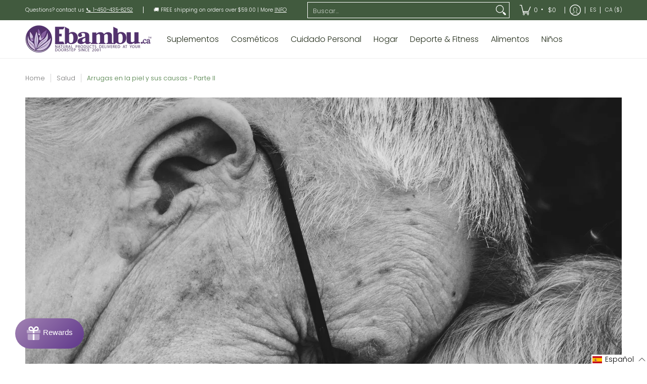

--- FILE ---
content_type: text/javascript; charset=utf-8
request_url: https://ebambu.es/es/cart/update.js
body_size: 474
content:
{"token":"hWN7pMbe5WLOj44wMVMaFS7N?key=02d686c4b0a02d8914b7513910177140","note":null,"attributes":{"language":"es"},"original_total_price":0,"total_price":0,"total_discount":0,"total_weight":0.0,"item_count":0,"items":[],"requires_shipping":false,"currency":"CAD","items_subtotal_price":0,"cart_level_discount_applications":[],"discount_codes":[],"items_changelog":{"added":[]}}